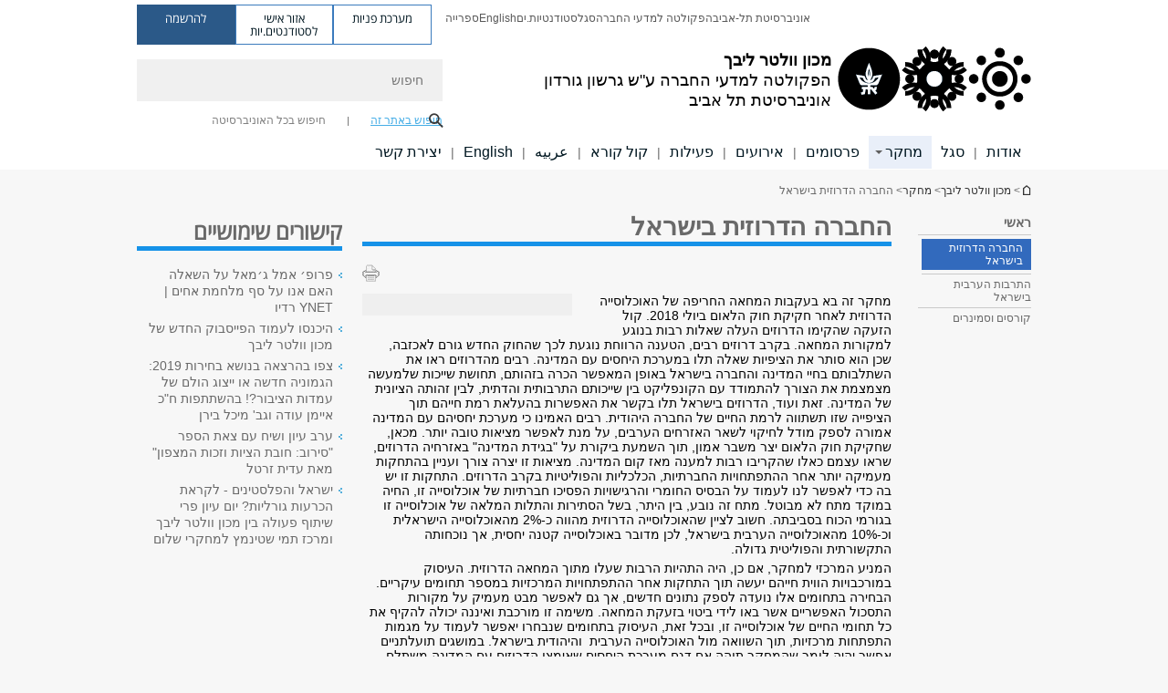

--- FILE ---
content_type: text/html; charset=utf-8
request_url: https://social-sciences.tau.ac.il/walter-libach/thedruzesociety
body_size: 16311
content:
<!DOCTYPE html>
<html lang="he" dir="rtl">
<head>

  <meta http-equiv="X-UA-Compatible" content="IE=edge" />
  <meta name="viewport" content="width=device-width, initial-scale=1">

  <!--[if IE]><![endif]-->
<link rel="dns-prefetch" href="//themes.googleusercontent.com" />
<link rel="preconnect" href="//themes.googleusercontent.com" crossorigin="" />
<meta http-equiv="Content-Type" content="text/html; charset=utf-8" />
<meta http-equiv="expires" content="0" />
<meta http-equiv="expires" content="Tue, 01 Jan 1980 1:00:00 GMT" />
<meta property="og:title" content="החברה הדרוזית בישראל" />
<meta property="og:url" content="https://social-sciences.tau.ac.il/walter-libach/thedruzesociety" />
<meta property="og:image" content="https://social-sciences.tau.ac.il/sites/socsci.tau.ac.il/files/styles/og_image/public/floodin_images/TAUSocSciClean580.png?itok=Pe_h4CSO" />
<meta property="og:image:width" content="1210" />
<meta property="og:image:height" content="650" />
<meta property="og:description" content="החברה הדרוזית בישראל" />
<link rel="shortcut icon" href="https://social-sciences.tau.ac.il/sites/all/themes/tau_v2/favicon.ico" type="image/vnd.microsoft.icon" />
<link rel="alternate" media="only screen and (max-width: 640px)" href="https://social-sciences.m.tau.ac.il/walter-libach/thedruzesociety" />
<link rel="alternate" media="handled" href="https://social-sciences.m.tau.ac.il/walter-libach/thedruzesociety" />
<link href="/sites/all/libraries/icomoon/fonts/icomoon.woff2" as="font" crossorigin="anonymous" rel="preload" type="font/woff2" />
<link href="/sites/all/themes/tau_v2/fonts/opensans/opensanshebrew-regular.woff2" as="font" rel="preload" crossorigin="anonymous" type="font/woff2" />
<link href="/sites/all/themes/tau_v2/fonts/opensans/opensanshebrew-bold.woff2" as="font" rel="preload" crossorigin="anonymous" type="font/woff2" />
<meta name="generator" content="Drupal 7 (https://www.drupal.org)" />
<link rel="canonical" href="https://social-sciences.tau.ac.il/walter-libach/thedruzesociety" />
<link rel="shortlink" href="https://social-sciences.tau.ac.il/node/11357" />
  <title>החברה הדרוזית בישראל | מכון וולטר ליבך | אוניברסיטת תל אביב</title>
  <link type="text/css" rel="stylesheet" href="/sites/default/files/advagg_css/css__Zouj0KPz9PwY6IidOlnRQxzJWeh1whfgbzyvRSaiUiQ__em0RViU91tVe1Ehx3elrj36wqNNmDUk1giWR9GaOLKE__7pHWHdgzh-KsOQ7Ub4IsN50RhQ5P-OGqD-ARhLiKK-E.css" media="all" />
<link type="text/css" rel="stylesheet" href="/sites/default/files/advagg_css/css__carcUPIaa-nPxN1ZeTTsxEtnfumcAR4C2FPS-ip97LQ__bx8fou4dL1GwxxHZZtHTK_oeYKZ80qUN5TDSRZDPWTQ__7pHWHdgzh-KsOQ7Ub4IsN50RhQ5P-OGqD-ARhLiKK-E.css" media="all" />
<link type="text/css" rel="stylesheet" href="/sites/default/files/advagg_css/css__6TcgSm1OiGyX1eXOSPxZdc3zAs2avXOKQwlskBLhHBM__o5lRSgrpyBQ3J1Ku3aM1tbht5HQfQ9ZBdNEhCCHRcsY__7pHWHdgzh-KsOQ7Ub4IsN50RhQ5P-OGqD-ARhLiKK-E.css" media="all" />
<link type="text/css" rel="stylesheet" href="/sites/default/files/advagg_css/css__WWoD5d5kS4eUlZoqOphgYEWtwglxaf0zovWCORPNVac__xHwnrOQLkYlfSdDO5GGzqQCaixClDQGk860Om4s9rcA__7pHWHdgzh-KsOQ7Ub4IsN50RhQ5P-OGqD-ARhLiKK-E.css" media="all" />
<link type="text/css" rel="stylesheet" href="/sites/default/files/advagg_css/css__hGqC4jHXX4N0lH3XAYCy6rJW72knQntmnN6cbl6tA88__7RSKNN7WmlVUowE6gmEa0W_BdXRLiqJoSaneKiminPE__7pHWHdgzh-KsOQ7Ub4IsN50RhQ5P-OGqD-ARhLiKK-E.css" media="all" />
<link type="text/css" rel="stylesheet" href="/sites/default/files/advagg_css/css__vB1xKT6VB5rXP7EcCahoeqSBSFltl0aMJvuuVpQGU-E__PUOgtcxd0BHBiIb0D5S2xiq_1qTFvYUOBWuBr019Tt4__7pHWHdgzh-KsOQ7Ub4IsN50RhQ5P-OGqD-ARhLiKK-E.css" media="all" />
<link type="text/css" rel="stylesheet" href="/sites/default/files/advagg_css/css__AV5xcOGZg_I77tvHWRNtROmAAAUgEcLxAliULqFTq2g__WgSzw6T15H2fCitl9Cw8FbDh5B-UzHS3oR8mBuVXr58__7pHWHdgzh-KsOQ7Ub4IsN50RhQ5P-OGqD-ARhLiKK-E.css" media="all" />
<link type="text/css" rel="stylesheet" href="/sites/default/files/advagg_css/css__oK3np-8KmN17ihtX_BldUtei3QqXORhNnSv1ZStRVDk__fX_4oOo5O03wZW-TT7cN6E2M9CioWED06_ZgIzFz2g8__7pHWHdgzh-KsOQ7Ub4IsN50RhQ5P-OGqD-ARhLiKK-E.css" media="all" />
<link type="text/css" rel="stylesheet" href="/sites/default/files/advagg_css/css__ldZcRVgnqYa6OupKM9MRnh7-pI4veLDvHuhXIFg_A68__Un3VrojKzZK51fPnduJzKDaYazLXNqOelyugameOMDM__7pHWHdgzh-KsOQ7Ub4IsN50RhQ5P-OGqD-ARhLiKK-E.css" media="all" />
<link type="text/css" rel="stylesheet" href="/sites/default/files/advagg_css/css__uhvfcpQvzs4gqgsvwBOiMoRiH69d1LGkHAMkE2asrt4__I6EOt_a9ZGDUdfFIVavYJJcE_8BgXf3i5pYqhpDGM-8__7pHWHdgzh-KsOQ7Ub4IsN50RhQ5P-OGqD-ARhLiKK-E.css" media="all" />
<link type="text/css" rel="stylesheet" href="/sites/default/files/advagg_css/css__5_04za6KLUgEpTQyRZEr3f_u-BOdR7oWzGCYzhMqwRk__N9o9XUpCS0_V8P008V9TgrdLkZJ1pGvx94equkaY87Y__7pHWHdgzh-KsOQ7Ub4IsN50RhQ5P-OGqD-ARhLiKK-E.css" media="all" />
<link type="text/css" rel="stylesheet" href="/sites/default/files/advagg_css/css__beLOjpMY0ZwqDr4mNtSBkyzHYh2x5n_dyQkj-4rK7JU__b2rlH-b1gkXJXBrDIbBbfKBHQB_W0vR5oZjxe2onTMk__7pHWHdgzh-KsOQ7Ub4IsN50RhQ5P-OGqD-ARhLiKK-E.css" media="all" />
<link type="text/css" rel="stylesheet" href="/sites/default/files/advagg_css/css__7XNjW_EfCrAU2XHADrTSyQZbQFLCcXH_IQfY1ChhZ3k__r6H7-hh6HLrAxUR4OZ6fy6ZMcjznRA4uo51uQNfSSrI__7pHWHdgzh-KsOQ7Ub4IsN50RhQ5P-OGqD-ARhLiKK-E.css" media="all" />
<link type="text/css" rel="stylesheet" href="/sites/default/files/advagg_css/css__BNJEqmkYQiOMVP1BHC8OapMELJB5XknKcJtlRjSDN6Q__PU8ZB65IaETcPC1yw7kngTyMqcmk5FOk7rVQgfw64wE__7pHWHdgzh-KsOQ7Ub4IsN50RhQ5P-OGqD-ARhLiKK-E.css" media="all" />
<link type="text/css" rel="stylesheet" href="/sites/default/files/advagg_css/css__t8pArNrPd1SdQ0kUO5zs0JNv3IvfcnRfc_iNZh4iUMw__meS5aaFuL2xMCXIEL8yIvg60uE4KOeACnZJxOHblM5U__7pHWHdgzh-KsOQ7Ub4IsN50RhQ5P-OGqD-ARhLiKK-E.css" media="all" />
<link type="text/css" rel="stylesheet" href="/sites/default/files/advagg_css/css__P1mwW6o5Ise0I9ca0XwBTeBSP3iH-JEKpFze7dlO4uw__l5rydRAa1rby0Z1e_XhOidg8QcihRiTvOAE-4gTw_-0__7pHWHdgzh-KsOQ7Ub4IsN50RhQ5P-OGqD-ARhLiKK-E.css" media="all" />
<link type="text/css" rel="stylesheet" href="/sites/default/files/advagg_css/css__9iWwhyAUw3yszWQFdrnTDzWvllkUOw8K67rrQAGgIqQ__jOIP2tFmpSM90X6SCoPGvDrSL9pwLVK_fhCU5CM2ahI__7pHWHdgzh-KsOQ7Ub4IsN50RhQ5P-OGqD-ARhLiKK-E.css" media="all" />
<link type="text/css" rel="stylesheet" href="/sites/default/files/advagg_css/css__R9oZ4RPz-xy61UiSVQu_A3JIpZInQBv7QznregPKZfU__8LWnFf_FCRQ8VkoPSvvgfcByAVVYrfW0ygEtKcjjGG0__7pHWHdgzh-KsOQ7Ub4IsN50RhQ5P-OGqD-ARhLiKK-E.css" media="all" />
<style type="text/css" media="all">.cs_blue{background-color:#3181a2}.cs_blue_sky{background-color:#1980ff}.cs_brain_purple{background-color:#9628c6;color:#9628c6}.cs_cs_blue{background-color:#3181a2;color:#3181a2}.cs_cs_blue_barak{background-color:#114b78;color:#114b78}.cs_cs_blue_brand{background-color:#66bff1;color:#66bff1}.cs_cs_brown{background-color:#c2943c}.cs_cs_darkgrey_brand{background-color:#76787a;color:#76787a}.cs_cs_dark_brown{background-color:#b38120}.cs_cs_dark_grey{background-color:#607286}.cs_cs_grey{background-color:#a2a4a3}.cs_cs_light_blue{background-color:#72a5de}.cs_cs_mustard{background-color:#d2b62f}.cs_cs_olive{background-color:#a1ab64}.cs_cs_orange_kantor{background-color:#e47f36;color:#e47f36}.cs_cs_orange_mtei{background-color:#ff6026}.cs_cs_pink{background-color:#c52c64}.cs_cs_purple{background-color:#ac15b2}.cs_cs_red{background-color:#1692e8}.cs_dark_blue{background-color:#0f4583}.cs_green{background-color:#a3ad3c}.cs_green_mba{background-color:#005710}.cs_HRgreen{background-color:#009ed4}.cs_HRPurple{background-color:#7d335c}.cs_law-cyan{background-color:#86c8b1;color:#86c8b1}.cs_law-peach{background-color:#e88b75;color:#e88b75}.cs_law-red{background-color:#a01a19;color:#a01a19}.cs_light_red{background-color:#1692e8}.cs_policomm{background-color:#1692e8;color:#1692e8}.cs_purple{background-color:#3b0a43}.cs_purple_catalog{background-color:#4c2177}.cs_purple_kellogg{background-color:#4f2d83}.cs_purple_recanati{background-color:#4d1848}.cs_purple_soclib{background-color:#6f67b0}.cs_socsci_grey{background-color:#949dc2}.cs_socsi_blue{background-color:#22aae2}.cs_soc_red{background-color:#1692e8}.cs_sportlight_grey{color:#696969}</style>
<link type="text/css" rel="stylesheet" href="/sites/default/files/advagg_css/css__H5YGiVL-4Wun7XTvnA8FMitWijAtxeb-WXOY72ZeHwo__Ja9UVL3yh0oOqABMfYtP-hmHEcInDBjg5ccBLiTfK0E__7pHWHdgzh-KsOQ7Ub4IsN50RhQ5P-OGqD-ARhLiKK-E.css" media="all" />
<link type="text/css" rel="stylesheet" href="/sites/default/files/advagg_css/css__n-iqiqp0MenSwqlzhkGPF2v-GvyisOPig-gHQzSb5ko__6UmCxgYo5NXF-PZ9UtlBbBSni5a0AcuUHenaWKEk4kE__7pHWHdgzh-KsOQ7Ub4IsN50RhQ5P-OGqD-ARhLiKK-E.css" media="all" />
<link type="text/css" rel="stylesheet" href="/sites/default/files/advagg_css/css__EpJSUN4gQjB82mptuGGMiFL2iQbzojoIaypl0GjOCmg__Tj0AWEsbhCgTR0s231BYUNxH8YEZ69XFsbBCqxW35GI__7pHWHdgzh-KsOQ7Ub4IsN50RhQ5P-OGqD-ARhLiKK-E.css" media="all" />
<link type="text/css" rel="stylesheet" href="/sites/default/files/advagg_css/css__uBNMhE2Z_CNWWTeLiVjPvxl4cv58IWRObD4fixyb5dU__FyEIeo3r_jEzG2etDi_nxEi2GFfoqsRXiX303tt2qlo__7pHWHdgzh-KsOQ7Ub4IsN50RhQ5P-OGqD-ARhLiKK-E.css" media="all" />
<link type="text/css" rel="stylesheet" href="/sites/default/files/advagg_css/css__6shMS8-HaloxAuW4gNCppVGyN9Qt8-UAuNSS2ntvAaI__KUE8KN8v7Ax52MCF_GOrJnQ7yutCaS7sJiwiMpKe-P4__7pHWHdgzh-KsOQ7Ub4IsN50RhQ5P-OGqD-ARhLiKK-E.css" media="all" />
<link type="text/css" rel="stylesheet" href="/sites/default/files/advagg_css/css__26O4sF65Iyb56PEImPJeTJF9CzShxdchI2IFUfwjYUo__-ngPdnsMajxLnkKcS622P2Zs0tKJfVhDqspTTg1FvIg__7pHWHdgzh-KsOQ7Ub4IsN50RhQ5P-OGqD-ARhLiKK-E.css" media="all" />
<link type="text/css" rel="stylesheet" href="/sites/default/files/advagg_css/css__HPmuCZu8YzY6LAWHhu73acWFpHCQOwyQk8zddmqRoWw__RNLPvo6i6NAwVYdEoe8OLU-M7WTGApc7Nwxn0Mz3bE0__7pHWHdgzh-KsOQ7Ub4IsN50RhQ5P-OGqD-ARhLiKK-E.css" media="all" />
  
<!--[if lte IE 9]>
<script src="/sites/default/files/advagg_js/js__9aTy4snid5GMq51YnNufUXeaSJXw-2aTwSKA3LXwN00__8rDv_hNR7vL8Bafct_KGSGW2eHndPaOgj9L4azt7w30__7pHWHdgzh-KsOQ7Ub4IsN50RhQ5P-OGqD-ARhLiKK-E.js#ie9-" onload="if(jQuery.isFunction(jQuery.holdReady)){jQuery.holdReady(true);}"></script>
<![endif]-->

<!--[if gt IE 9]>
<script src="/sites/default/files/advagg_js/js__9aTy4snid5GMq51YnNufUXeaSJXw-2aTwSKA3LXwN00__8rDv_hNR7vL8Bafct_KGSGW2eHndPaOgj9L4azt7w30__7pHWHdgzh-KsOQ7Ub4IsN50RhQ5P-OGqD-ARhLiKK-E.js#ie10+" defer="defer" onload="if(jQuery.isFunction(jQuery.holdReady)){jQuery.holdReady(true);}"></script>
<![endif]-->

<!--[if !IE]><!-->
<script src="/sites/default/files/advagg_js/js__9aTy4snid5GMq51YnNufUXeaSJXw-2aTwSKA3LXwN00__8rDv_hNR7vL8Bafct_KGSGW2eHndPaOgj9L4azt7w30__7pHWHdgzh-KsOQ7Ub4IsN50RhQ5P-OGqD-ARhLiKK-E.js" defer="defer" onload="if(jQuery.isFunction(jQuery.holdReady)){jQuery.holdReady(true);}"></script>
<!--<![endif]-->
<script src="/sites/default/files/advagg_js/js__H5AFmq1RrXKsrazzPq_xPQPy4K0wUKqecPjczzRiTgQ__wor4r9P8YTtQ7p6fbywTetZ47Z_orumIfrrhgxrpLus__7pHWHdgzh-KsOQ7Ub4IsN50RhQ5P-OGqD-ARhLiKK-E.js" defer="defer" onload="function advagg_mod_1(){advagg_mod_1.count=++advagg_mod_1.count||1;try{if(advagg_mod_1.count<=40){init_drupal_core_settings();advagg_mod_1.count=100;}}
catch(e){if(advagg_mod_1.count>=40){throw e;}
else{window.setTimeout(advagg_mod_1,1);}}}
function advagg_mod_1_check(){if(window.init_drupal_core_settings&&window.jQuery&&window.Drupal){advagg_mod_1();}
else{window.setTimeout(advagg_mod_1_check,1);}}
advagg_mod_1_check();"></script>
<script src="/sites/default/files/advagg_js/js__JMbntZpvQ69mD2sSb-Wo0f_qeJXeYqAZPZx-TFbhyQk__94sj1s2_ICeZ-Cf7AD5AOKfm1-AcK8H6etAOYrGyLfw__7pHWHdgzh-KsOQ7Ub4IsN50RhQ5P-OGqD-ARhLiKK-E.js" defer="defer"></script>
<script>function init_drupal_core_settings() {jQuery.extend(Drupal.settings,{"basePath":"\/","pathPrefix":"","setHasJsCookie":0,"ajaxPageState":{"theme":"tau_v2","theme_token":"xBZ1U8ZfxdN7pB8a05IMrcbAX7UaF7OkpXxTFFQT4oA"},"path_alias":"walter-libach\/thedruzesociety","get":{"q":"node\/11357"},"arg":["node","11357"],"hp_auto_slider":false,"hp_auto_slider_speed":"0","better_exposed_filters":{"views":{"responsive_banner":{"displays":{"block":{"filters":[]}}}}},"hide_submit":{"hide_submit_status":true,"hide_submit_method":"disable","hide_submit_css":"hide-submit-disable","hide_submit_abtext":"","hide_submit_atext":"","hide_submit_hide_css":"hide-submit-processing","hide_submit_hide_text":"Processing...","hide_submit_indicator_style":"expand-left","hide_submit_spinner_color":"#000","hide_submit_spinner_lines":12,"hide_submit_hide_fx":false,"hide_submit_reset_time":5000},"urlIsAjaxTrusted":{"\/walter-libach\/thedruzesociety":true},"feature_jquery_update":{"mute":1,"trace":0},"group":{"og_context":{"gid":"65","etid":"4247","entity_type":"node","label":"\u05de\u05db\u05d5\u05df \u05d5\u05d5\u05dc\u05d8\u05e8 \u05dc\u05d9\u05d1\u05da","state":"1","created":"1449586548","rdf_mapping":[]}}}); 
if(jQuery.isFunction(jQuery.holdReady)){jQuery.holdReady(false);}} if(window.jQuery && window.Drupal){init_drupal_core_settings();}</script>

  
  
  <meta name="google" value="notranslate">
  <meta name="google-site-verification" content="BWY7CnH8_r_7HfxNm1hioIPESWn7GQPBKJHoCsfKNbM" />
    

  

  

            <script type='text/javascript'>
        (function(w, d, s, l, i) {
          w[l] = w[l] || [];
          w[l].push({
            'gtm.start': new Date().getTime(),
            event: 'gtm.js'
          });
          var f = d.getElementsByTagName(s)[0],
            j = d.createElement(s),
            dl = l != 'dataLayer' ? '&l=' + l : '';
          j.async = true;
          j.src = 'https://www.googletagmanager.com/gtm.js?id=' + i + dl;
          f.parentNode.insertBefore(j, f);
        })(window, document, 'script', 'dataLayer', 'GTM-WMW25QX')
      </script>
      
  
</head>

<body class="html not-front not-logged-in page-node page-node- page-node-11357 node-type-general-content domain-socsci-tau-ac-il group-context group-context-group-65 group-context-node group-context-node-4247 tau-search-selector two-sidebars i18n-he theme-tau-v2 dir_rtl not_tau_main_version" >
  
      <!--facebook api-->
      <div id="fb-root"></div>
      <script>
      window.fbAsyncInit = function() {
        // init the FB JS SDK
        FB.init({
          appId      : '385605168198947', // App ID from the App Dashboard. https://developers.facebook.com/apps/385605168198947
          status     : false, // check the login status upon init?
          cookie     : true, // set sessions cookies to allow your server to access the session?
          xfbml      : true  // parse XFBML tags on this page?
        });
      // Additional initialization code such as adding Event Listeners goes here
      };

      // Load the SDK's source Asynchronously
      // Note that the debug version is being actively developed and might
      // contain some type checks that are overly strict.
      // Please report such bugs using the bugs tool.
      (function(d, debug){
        var js, id = 'facebook-jssdk', ref = d.getElementsByTagName('script')[0];
        if (d.getElementById(id)) {return;}
        js = d.createElement('script'); js.id = id; js.async = true;
        js.src = "//connect.facebook.net/he_IL/all" + (debug ? "/debug" : "") + ".js";
        ref.parentNode.insertBefore(js, ref);
      }(document, /*debug*/ false));
      </script>
      <!--/facebook api-->
    <ul id="skiplinks"><li><a href="#header" class="">תפריט עליון</a></li><li><a href="#block-system-main-menu" class="">תפריט ראשי</a></li><li><a href="#main-wrapper" class="">תוכן ראשי</a></li></ul>
            <noscript><iframe src="https://www.googletagmanager.com/ns.html?id=GTM-WMW25QX" height="0" width="0" style="display:none;visibility:hidden"></iframe></noscript>
      

  
  <!-- <div id="skip-link">
    <a href="#jump_link_target" class="element-invisible element-focusable">Jump to Navigation</a>
  </div>
   -->
  
<div id="page-wrapper">
  <div class="header-wrapper-top header-wrapper-top--with-title">
    <div id="header">
      <div class="section clear">
                  <a href="/walter-libach" title="לוגו אוניברסיטת תל אביב, קישור, חזור לדף הבית" rel="home" id="logo">
            <!-- faculty_general.module, tau_personal.module -->
                                        <div class="tau_logo">
                <img  alt="לוגו אוניברסיטת תל אביב" height="71" width="212" id="site-logo" src="/sites/socsci.tau.ac.il/files/TAU_facultot_logos-04-hevra.png" title="" />              </div>
              <div class="group_header">
                                  <div class="group_header_txt">
                    <div id="school_name" class=""><span class="black">מכון וולטר ליבך</span>  </div><div class="faculty-school" id="faculty_name"><span class="faculty black">הפקולטה למדעי החברה</span> <span class="black">ע"ש גרשון גורדון</span></div><input id="menu_gid" type="hidden" value=65 />                    <div class="university-name">אוניברסיטת תל אביב</div>                  </div>
                                    </div>
                          </a>
                                </div>
      <div class="top_region_background">
          <div class="region region-top">
    <div id="block-menu-menu-top-header" class="block block-menu first odd count-1">

      
  <div class="content">
    <ul class="menu depth-1" role="menubar"><li class="first leaf depth-1 not-last" role="menuitem"><a href="https://www.tau.ac.il/" target="_blank">אוניברסיטת תל-אביב</a></li>
<li class="leaf depth-1 not-first not-last" role="menuitem"><a href="https://social-sciences.tau.ac.il/" target="_blank">הפקולטה למדעי החברה</a></li>
<li class="leaf depth-1 not-first not-last" role="menuitem"><a href="https://www.tau.ac.il/staff-portal" target="_blank">סגל</a></li>
<li class="leaf depth-1 not-first not-last" role="menuitem"><a href="https://www.tau.ac.il/students-portal">סטודנטיות.ים</a></li>
<li class="leaf depth-1 not-first not-last last top-menu-languages-container" role="menuitem"><a href="http://en-social-sciences.tau.ac.il/" target="_blank">English</a></li>
<li class="last leaf depth-1 not-first" role="menuitem"><a href="https://soclib.tau.ac.il/" target="_blank">ספרייה</a></li>
</ul>  </div>

</div>
<div id="block-sitetau-sitetau-header-buttons" class="block block-sitetau even count-2">

      
  <div class="content">
    <div class="tau-header-buttons-block-wrapper"><div class="tau-header-buttons-block"><a href="https://tau-int.formtitan.com/ftproject/CRM_TAU_guest" class="header-button-link inquiry-portal-link" target="_blank" title="בקר מערכת פניות">מערכת פניות</a><a href="https://my.tau.ac.il/TAU_Student" class="header-button-link student-portal-link" target="_blank" title="בקר אזור אישי לסטודנטים.יות">אזור אישי לסטודנטים.יות</a><a href="https://www.ims.tau.ac.il/md/rishum/login.aspx" class="header-button-link registration-link" target="_blank" title="בקר להרשמה">להרשמה</a></div></div>  </div>

</div>
  </div>
      </div>
      <div class="social_search_container ">
        <div id="block-search-2" class="block block-search first odd count-1">

        <none>    
  <div class="content">
    <form role="search" action="/walter-libach/thedruzesociety" method="post" id="search-block-form" accept-charset="UTF-8"><div><div class="container-inline">
    <div class="form-item form-type-textfield form-item-search-block-form">
  <label class="element-invisible" for="edit-search-block-form--2">חיפוש </label>
 <input placeholder="חיפוש" aria-label="חיפוש" type="text" id="edit-search-block-form--2" name="search_block_form" value="" size="15" maxlength="128" class="form-text" />
</div>
<span class="icon-search"></span><div class="form-item form-type-textfield form-item-prot">
 <input type="text" id="edit-prot" name="prot" value="" size="60" maxlength="128" class="form-text" />
</div>
<div class="search-selector form-wrapper" role="tablist" id="edit-stype"><span class="internal active" role="tab" tabindex="0" aria-selected="true" title="חיפוש באתר זה קישור">חיפוש באתר זה</span>
<i class="separator"></i>
<span class="external" role="tab" tabindex="0" aria-selected="false" title="חיפוש בכל האוניברסיטה קישור">חיפוש בכל האוניברסיטה</span>
</div><div class="form-actions form-wrapper" id="edit-actions"><input alt="חיפוש" title="חיפוש" type="submit" id="edit-submit" name="op" value="חיפוש" class="form-submit" /></div><input type="hidden" name="form_build_id" value="form-FLToiuAAOvz2ERqYkwANowM8g-aRTTNRFCtkmd3W8tk" />
<input type="hidden" name="form_id" value="search_block_form" />
<input type="hidden" name="group" value="65" />
</div>
</div></form>  </div>

</div>
      </div>
                    <div class="region region-header">
    <div id="block-og-menu-og-single-menu-block" class="block block-og-menu first odd count-1">

      
  <div class="content">
    <ul class="menu"><li class="first leaf menu-og-65 depth-1 not-last"><a href="/walter-libach/about">אודות</a></li>
<li class="collapsed menu-og-65 depth-1 not-first not-last"><a href="/walter-libach/staff">סגל</a></li>
<li class="expanded active-trail menu-og-65 depth-1 not-first not-last"><a href="/walter-libach/research" class="active-trail">מחקר</a><ul class="menu"><li class="first leaf active-trail depth-2 not-last"><a href="/walter-libach/thedruzesociety" class="active-trail active">החברה הדרוזית בישראל</a></li>
<li class="leaf depth-2 not-first not-last"><a href="/walter-libach/thearabculture">התרבות הערבית בישראל</a></li>
</ul></li>
<li class="collapsed menu-og-65 depth-1 not-first not-last"><a href="/walter-libach/publications">פרסומים</a></li>
<li class="collapsed menu-og-65 depth-1 not-first not-last"><a href="/walter-libach/past-events">אירועים</a></li>
<li class="leaf menu-og-65 depth-1 not-first not-last"><a href="/walter-libach/activity">פעילות</a></li>
<li class="collapsed menu-og-65 depth-1 not-first not-last"><a href="/walter-libach/call-for">קול קורא</a></li>
<li class="leaf menu-og-65 depth-1 not-first not-last"><a href="/node/6448">عربيه</a></li>
<li class="leaf menu-og-65 depth-1 not-first not-last"><a href="/walter-libach/english">English</a></li>
<li class="last leaf menu-og-65 depth-1 not-first"><a href="/walter-libach/contact-form">יצירת קשר</a></li>
</ul>  </div>

</div>
  </div>
    </div>
  </div>
  <div id="banner-region">
      </div>
  <div id="page">
            <div class="clearer"></div>
    <div></div>
    <div id="main-wrapper">
      <div id="breadcrumbs"> <div id="block-sitetau-breadcrumbs" class="block block-sitetau odd count-3">

      
  <div class="content">
    <span class="element-invisible">הינך נמצא כאן</span>
               <div class="breadcrumb" aria-label="פרורי לחם" role="navigation"><span class="icon-home"><a href="/">מכון וולטר ליבך</a></span> > <a href="/walter-libach" class="no_underline">מכון וולטר ליבך</a> > <a href="/walter-libach/research">מחקר</a> > החברה הדרוזית בישראל</div>  </div>

</div>
 </div>
      <div id="main" class="clearfix">
        <div id="content" class="column">
          <div class="section">
              <div class="region region-right-content">
    <div id="block-og-sidebar-menu-list-block-menu-research-new" class="block block-og-sidebar-menu first odd count-1">

      
  <div class="content">
    <div class="tau-sidebar-menu" ><li class="expanded active-trail tau-side-menu main menu-og-65 depth-1 not-first not-last"><a href="/walter-libach/research" class="active-trail">ראשי</a><ul class="menu"><li class="first leaf active-trail sidebar-link active-li sidebar-link depth-2 not-last"><a href="/walter-libach/thedruzesociety" class="active-trail active">החברה הדרוזית בישראל</a></li>
<li class="leaf sidebar-link active-li sidebar-link depth-2 not-first not-last"><a href="/walter-libach/thearabculture">התרבות הערבית בישראל</a></li>
<li class="last leaf sidebar-link active-li sidebar-link depth-2 not-first"><a href="/walter-libach/CoursesSeminars">קורסים וסמינרים</a></li>
</ul></li>
</div>  </div>

</div>
  </div>
            <div class='region region-content-wrap'>
                            <a id="main-content"></a>
                              <div class='clearfix'>
				<div  id = 'page-title'  class = 'title  title-bold title-not-italic tau-title' ><h1 class="tau-title-element">החברה הדרוזית בישראל</h1><div class='border cs_light_red'></div></div>
	   		</div>                              <div class="region region-content">
    <div id="block-system-main" class="block block-system first odd count-1">

      
  <div class="content">
    <div class="reference-special-edition">
 <img src=""></img>
 <div class="title_special"  style="color:#; background-color:#"></div>
</div>
<div id="node-11357" class="node node-general-content clearfix node_general_content">
		<div class="node-content">
	<div class="social-toolbar clearfix">
  <div class="left_bar_content f_left">
      <div class='f_left printer-icon' data-alias="/walter-libach/thedruzesociety">
      <img src='/sites/all/themes/tau_v2/images/icn_print_2.png' alt="להדפסה" title="להדפסה" height="19" width="19" />
    </div>
    </div>
</div>
	
	<div class="general-information">
			<h2 class="gc_body ckeditor"></h2>
	</div>
	
		<div class="gc_main_banner">
					</div>
		
				
		
    

		<div class="main_content_and_small_cube_container">		
						<div class="gc_small_cube_items">
				<div class="small_cube_items"><div class="item"><div class="some_field links"><div class="link"></div><div class="link"></div><div class="link"></div></div><div class="bottom_content_padding"></div></div></div>			</div>
						<div class="gc_main_content">
				<div class="main_content_field_fc ckeditor"><div class="item"><p>מחקר זה בא בעקבות המחאה החריפה של האוכלוסייה הדרוזית לאחר חקיקת חוק הלאום ביולי 2018. קול הזעקה שהקימו הדרוזים העלה שאלות רבות בנוגע למקורות המחאה. בקרב דרוזים רבים, הטענה הרווחת נוגעת לכך שהחוק החדש גורם לאכזבה, שכן הוא סותר את הציפיות שאלה תלו במערכת היחסים עם המדינה. רבים מהדרוזים ראו את השתלבותם בחיי המדינה והחברה בישראל באופן המאפשר הכרה בזהותם, תחושת שייכות שלמעשה מצמצמת את הצורך להתמודד עם הקונפליקט בין שייכותם התרבותית והדתית, לבין זהותה הציונית של המדינה. זאת ועוד, הדרוזים בישראל תלו בקשר את האפשרות בהעלאת רמת חייהם תוך הציפייה שזו תשתווה לרמת החיים של החברה היהודית. רבים האמינו כי מערכת יחסיהם עם המדינה אמורה לספק מודל לחיקוי לשאר האזרחים הערבים, על מנת לאפשר מציאות טובה יותר. מכאן, שחקיקת חוק הלאום יצר משבר אמון, תוך השמעת ביקורת על &quot;בגידת המדינה&quot; באזרחיה הדרוזים, שראו עצמם כאלו שהקריבו רבות למענה מאז קום המדינה. מציאות זו יצרה צורך ועניין בהתחקות מעמיקה יותר אחר ההתפתחויות החברתיות, הכלכליות והפוליטיות בקרב הדרוזים. התחקות זו יש בה כדי לאפשר לנו לעמוד על הבסיס החומרי והרגישויות הפסיכו חברתיות של אוכלוסייה זו, החיה במוקד מתח לא מבוטל. מתח זה נובע, בין היתר, בשל הסתירות והתלות המלאה של אוכלוסייה זו בגורמי הכוח בסביבתה. חשוב לציין שהאוכלוסייה הדרוזית מהווה כ-2% מהאוכלוסייה הישראלית וכ-10% מהאוכלוסייה הערבית בישראל, לכן מדובר באוכלוסייה קטנה יחסית, אך נוכחותה התקשורתית והפוליטית גדולה.</p>

<p>המניע המרכזי למחקר, אם כן, היה התהיות הרבות שעלו מתוך המחאה הדרוזית. העיסוק במורכבויות הווית חייהם יעשה תוך התחקות אחר ההתפתחויות המרכזיות במספר תחומים עיקריים. הבחירה בתחומים אלו נועדה לספק נתונים חדשים, אך גם לאפשר מבט מעמיק על מקורות התסכול האפשריים אשר באו לידי ביטוי בזעקת המחאה. משימה זו מורכבת ואיננה יכולה להקיף את כל תחומי החיים של אוכלוסייה זו, ובכל זאת, העיסוק בתחומים שנבחרו יאפשר לעמוד על מגמות התפתחות מרכזיות, תוך השוואה מול האוכלוסייה הערבית&nbsp; והיהודית בישראל. במושגים תועלתניים אפשר יהיה לומר שהמחקר תוהה אם דגם מערכת היחסים שאימצו הדרוזים עם המדינה משתלם להם לאורך זמן, כאשר מדדי בחינת דגם זה אינם אך ורק כלכליים, אלא גם היסטוריים ואתיים. המחקר מספק נתונים רבים וכך מאפשר נקודות מבט ואמות מידה שונות. אין במחקר זה לחרוץ גורל או לשפוט באופן חד ממדי את הדגם שמאפיין את יחסיה של הדרוזים עם המדינה.</p>

<p>על אף שקיימת התרחבות בעיסוק המחקרי באוכלוסייה זו, טרם בוצעו מחקרים סוציו-פוליטיים וכלכליים המשקפים מגמות רחבות, המאפשרים לעמוד על ההתפתחויות המרכזיות באוכלוסייה הדרוזית. הדרוזים מהווים קבוצה מיוחדת בהוויה הישראלית, נוכח מערכת יחסיה עם החברה היהודית מאז קום המדינה. מערכת יחסים זו הושפעה מאימוץ דפוסי התנהגות המבדלים אותה משאר האוכלוסייה הערבית בארץ, מה שגרם לכך שהמדינה ראתה בה בת ברית ייחודית האמורה להוכיח כי מדינת ישראל, על אף היותה מדינה יהודית יכולה גם להיות מדינה של אזרחיה הלא יהודים. דפוס אחד, למשל, בא לידי ביטוי בהשתתפות בבניין המדינה כאמור במגילת העצמאות. ניתוח מערכת היחסים בין המדינה לאוכלוסייה הדרוזית יכולה להוות מדגם חשוב למערכת היחסים בין המדינה לבין שאר האוכלוסייה הערבית בתוכה. לכן, מחקר זה חשוב במיוחד בתחומים המשקפים את מדיניות המדינה כלפי אזרחים המוכנים להקריב את חייהם למען ביטחונה.</p>

<p>בין התחומים בהם המחקר יעסוק ניתן למנות: השכלה גבוהה; תעסוקה ורמות ההכנסה; השתתפות פוליטית; השתתפות אזרחית. כמובן שאלו אינם משקפים את כל נדבכי מערכת היחסים בין המדינה לבין אזרחיה, אך יש בהם על מנת לספק תמונה, ולו חלקית במגוון תחומים מרכזיים, שביכולתם לשקף את השינויים בחברה הדרוזית. מכאן, תתאפשר בחינה של המידה שבה מערכת היחסים בין המדינה ואוכלוסייה זו תורגמה במישור המעשי, בהתאם להבטחותיה של הראשונה כלפי האחרונה.</p>

<p>מחקר זה איננו מתיימר לספק היסטוריה של מערכת היחסים בין הדרוזים לבין המדינה, בין אם חברתית או פוליטית. המחקר מספק מבט רחב על תחומים המאפשרים הבנה עמוקה של ההתפתחויות בחברה הדרוזית. הבנה זו יכולה לשקף את מורכבות מערכת היחסים בין עדה קטנה זו לבין המדינה, בעיקר בשל ההתפתחויות בשני העשורים האחרונים.</p>
</div></div>							</div>			
		</div>

    		
		<div role="list" class="floating_details_container not-transparent"><div class="clearer"></div></div>		
	</div>
</div>  </div>

</div>
  </div>
            </div>
              <div class="region region-left-content">
    <div id="block-sitetau-sitetau-morelinks-block-" class="block block-sitetau first odd count-1">

      
  <div class="content">
    <div class="links-wrapper more-links-block"><div class='clearfix'>
				<div  class = ' tau-title' ><h2 class="tau-title-element">קישורים שימושיים</h2><div class='border cs_light_red'></div></div>
	   		</div><div class="links-group" role="list"><div class="link-items"><div class="link-item" role="listitem"><a href="https://social-sciences.tau.ac.il/news/ynet_12_01_23" target="_blank" class="tau-arrow-link">פרופ׳ אמל ג׳מאל  על השאלה האם אנו על סף מלחמת אחים | YNET רדיו</a></div><div class="link-item" role="listitem"><a href="https://www.facebook.com/WalterLebach.tau/" target="_blank" class="tau-arrow-link">היכנסו לעמוד הפייסבוק החדש של מכון וולטר ליבך</a></div><div class="link-item" role="listitem"><a href="http://video.tau.ac.il/events/index.php?option=com_k2&amp;view=item&amp;id=9569:election-2019&amp;Itemid=560" target="_blank" class="tau-arrow-link">צפו בהרצאה בנושא בחירות 2019: הגמוניה חדשה או ייצוג הולם של עמדות הציבור?! בהשתתפות ח&quot;כ איימן עודה וגב&#039; מיכל בירן</a></div><div class="link-item" role="listitem"><a href="http://video.tau.ac.il/events/index.php?option=com_k2&amp;view=itemlist&amp;task=category&amp;id=1614:refusal&amp;Itemid=552" target="_blank" class="tau-arrow-link">ערב עיון ושיח עם צאת הספר &quot;סירוב: חובת הציות וזכות המצפון&quot; מאת עדית זרטל</a></div><div class="link-item" role="listitem"><a href="http://video.tau.ac.il/events/index.php?option=com_k2&amp;view=itemlist&amp;task=category&amp;id=1610:israel-and-phalastine&amp;Itemid=560" target="_blank" class="tau-arrow-link">ישראל והפלסטינים - לקראת הכרעות גורליות?  יום עיון פרי שיתוף פעולה בין מכון וולטר ליבך ומרכז תמי שטינמץ למחקרי שלום</a></div></div></div><div class="clearer"></div></div>  </div>

</div>
  </div>
                      </div>
        </div>

      </div>
    </div>
      </div>
</div>
  <div class="region region-bottom">
    <div id="block-tau-main-footer-tau-subsites-footer" class="block block-tau-main-footer first odd count-1">

      
  <div class="content">
    <div class="tau_main_footer_block"><div class="tau_main_footer_block_title" style="color:#3181A2">הפקולטה למדעי החברה</div><ul class="menu"><li class="first expanded menu-footer-links depth-1 not-last"><a href="/">הפקולטה למדעי החברה</a><ul class="menu"><li class="first leaf target-blank depth-2 not-last"><a href="https://social-sciences.tau.ac.il/socart" target="_blank">אודות</a></li>
<li class="leaf target-blank depth-2 not-first not-last"><a href="https://social-sciences.tau.ac.il/students/newportal" target="_blank">פורטל הסטודנטיות.ים</a></li>
<li class="leaf target-blank depth-2 not-first not-last"><a href="https://social-sciences.tau.ac.il/biddingsite" target="_blank">המדריך לסטודנט.ית המתחילות.ים</a></li>
<li class="leaf target-blank depth-2 not-first not-last"><a href="/research-portal" target="_blank">מחקר וחוקרות.ים</a></li>
<li class="leaf target-blank depth-2 not-first not-last"><a href="/remember" target="_blank">יזכור</a></li>
<li class="leaf target-blank depth-2 not-first not-last"><a href="/barshira" target="_blank">אודיטוריום בר שירה</a></li>
<li class="leaf target-blank depth-2 not-first not-last"><a href="/weman" target="_blank">שבוע הנשים</a></li>
<li class="leaf target-blank depth-2 not-first not-last"><a href="https://soclib.tau.ac.il/" target="_blank">הספרייה למדעי החברה ע&quot;ש ברנדר-מוס</a></li>
<li class="leaf depth-2 not-first not-last"><a href="http://www.freepik.com">Designed by Freepik</a></li>
<li class="last leaf target-blank depth-2 not-first"><a href="https://socsci-cms.tau.ac.il/sites/socsci.tau.ac.il/files/media_server/social/pages/נוהל טיפול באירוע רפואי.pdf" target="_blank">נוהל טיפול באירוע רפואי</a></li>
</ul></li>
<li class="expanded menu-footer-links depth-1 not-first not-last"><a href="https://socsci-cms.tau.ac.il/students/portal">מידע לסטודנטיות.ים</a><ul class="menu"><li class="first leaf target-blank depth-2 not-last"><a href="https://social-sciences.tau.ac.il/search-studies-programs?faculta=1000" target="_blank">ידיעון </a></li>
<li class="leaf target-blank depth-2 not-first not-last"><a href="https://social-sciences.tau.ac.il/students/consultation" target="_blank">ייעוץ לסטודנטיות.ים</a></li>
<li class="leaf target-blank depth-2 not-first not-last"><a href="https://social-sciences.tau.ac.il/students/career-form" target="_blank">מועדון קריירה</a></li>
<li class="leaf target-blank depth-2 not-first not-last"><a href="https://social-sciences.tau.ac.il/students/milgotb" target="_blank">מלגות</a></li>
<li class="leaf target-blank depth-2 not-first not-last"><a href="https://social-sciences.tau.ac.il/students/tfasim" target="_blank">טפסים ובקשת אישורים</a></li>
<li class="leaf target-blank depth-2 not-first not-last"><a href="https://www.ims.tau.ac.il/tal/kr/search_p.aspx" target="_blank">חיפוש קורסים</a></li>
<li class="last leaf target-blank depth-2 not-first"><a href="https://www.ims.tau.ac.il/Tal/Default.aspx?" target="_blank">בקשה לסיום לימודים (טופס טיולים) </a></li>
</ul></li>
<li class="expanded menu-footer-links depth-1 not-first not-last"><a href="https://socsci-cms.tau.ac.il/limlod2">מתעניינות.ים בלימודים</a><ul class="menu"><li class="first leaf target-blank depth-2 not-last"><a href="https://go.tau.ac.il/he/social-sciences?degree=firstDegree" target="_blank">תואר ראשון </a></li>
<li class="leaf target-blank depth-2 not-first not-last"><a href="https://go.tau.ac.il/he/social-sciences?degree=secondDegree" target="_blank">תואר שני </a></li>
<li class="leaf target-blank depth-2 not-first not-last"><a href="https://en-social-sciences.tau.ac.il/igs3" target="_blank">תואר שני באנגלית</a></li>
<li class="leaf target-blank depth-2 not-first not-last"><a href="https://go.tau.ac.il/he/social-sciences?degree=diploma" target="_blank">לימודי תעודה</a></li>
<li class="leaf target-blank depth-2 not-first not-last"><a href="https://go.tau.ac.il/he/social-sciences/ba/political-science-excel" target="_blank">מסלול מצטיינות.ים</a></li>
<li class="last leaf target-blank depth-2 not-first"><a href="https://www.tau.ac.il/news/exemption-from-psychometrics" target="_blank">מסלול קבלה ללא פסיכומטרי </a></li>
</ul></li>
<li class="expanded menu-footer-links depth-1 not-first not-last"><a href="https://social-sciences.tau.ac.il/Special">מסלולי לימוד מיוחדים ולימודים משולבים</a><ul class="menu"><li class="first leaf target-blank depth-2 not-last"><a href="https://social-sciences.tau.ac.il/datacom" target="_blank">תואר שני בתקשורת – דאטה בעידן דיגיטלי</a></li>
<li class="leaf target-blank depth-2 not-first not-last"><a href="https://social-sciences.tau.ac.il/comm/digital-soc" target="_blank">מסלול חקר חברה דיגיטלית – תואר ראשון דו-חוגי תקשורת וסוציולוגיה ואנתרופולוגיה</a></li>
<li class="leaf target-blank depth-2 not-first not-last"><a href="https://social-sciences.tau.ac.il/public/two-years" target="_blank">מסלול מובילי מדיניות – תואר שני במדיניות ציבורית</a></li>
<li class="leaf target-blank depth-2 not-first not-last"><a href="https://social-sciences.tau.ac.il/euro" target="_blank">לימודי האיחוד האירופי</a></li>
<li class="leaf target-blank depth-2 not-first not-last"><a href="https://social-sciences.tau.ac.il/soc-school/leadership" target="_blank">מסלול מנהיגות ומשאבי אנוש – תואר ראשון דו-חוגי לימודי עבודה וסוציולוגיה ואנתרופולוגיה</a></li>
<li class="leaf target-blank depth-2 not-first not-last"><a href="https://social-sciences.tau.ac.il/sociology-and-anthropology/toar2" target="_blank">מסלול ארגונים – ארגוני שינוי חברתי – תואר שני בסוציולוגיה ואנתרופולוגיה</a></li>
<li class="leaf depth-2 not-first not-last"><a href="https://social-sciences.tau.ac.il/sociology-and-anthropology/toar2">מסלול אנתרופולוגיה חברתית ותרבותית – תואר שני בסוציולוגיה ואנתרופולוגיה</a></li>
<li class="last leaf target-blank depth-2 not-first"><a href="https://social-sciences.tau.ac.il/sociology-and-anthropology/toar2" target="_blank">מסלול אי שוויון וצדק חלוקתי – תואר שני בסוציולוגיה ואנתרופולוגיה</a></li>
</ul></li>
<li class="expanded menu-footer-links depth-1 not-first not-last"><a href="/">תכניות לימוד לתואר שני</a><ul class="menu"><li class="first leaf target-blank depth-2 not-last"><a href="https://socialwork.tau.ac.il/swce/" target="_blank">היחידה ללימודי המשך והשתלמויות</a></li>
<li class="leaf target-blank depth-2 not-first not-last"><a href="https://social-sciences.tau.ac.il/poli-site/security-page" target="_blank">התכנית ללימודי ביטחון</a></li>
<li class="leaf target-blank depth-2 not-first not-last"><a href="https://social-sciences.tau.ac.il/poli-site/dip-page" target="_blank">התכנית בלימודי דיפלומטיה</a></li>
<li class="leaf target-blank depth-2 not-first not-last"><a href="https://social-sciences.tau.ac.il/execHRM/home" target="_blank">תואר שני בלימודי עבודה – התמקדות בניהול משאבי אנוש, יחסי עבודה ושינוי ארגוני</a></li>
<li class="leaf target-blank depth-2 not-first not-last"><a href="https://social-sciences.tau.ac.il/sec-dip-exec" target="_blank">לימודי מ&quot;א אקזקוטיביים בביטחון ודיפלומטיה</a></li>
<li class="last leaf target-blank depth-2 not-first"><a href="https://dispute.tau.ac.il/" target="_blank">תכנית לתואר שני בניהול סכסוכים וגישור ע&quot;ש אוונס</a></li>
</ul></li>
<li class="expanded menu-footer-links depth-1 not-first not-last"><a href="/">הפקולטה למדעי החברה - רשתות חברתיות</a><ul class="menu"><li class="first leaf target-blank depth-2 not-last"><a href="https://www.facebook.com/pg/socsci.tau/posts/?ref=page_internal" target="_blank">Facebook</a></li>
<li class="leaf target-blank depth-2 not-first not-last"><a href="https://www.youtube.com/user/SocSciTAU" target="_blank">Youtube</a></li>
<li class="leaf target-blank depth-2 not-first not-last"><a href="https://www.instagram.com/socsci/" target="_blank">Instagram</a></li>
<li class="leaf target-blank depth-2 not-first not-last"><a href="https://twitter.com/socsciTAU" target="_blank">X (Twitter)</a></li>
<li class="leaf depth-2 not-first not-last"><a href="https://www.linkedin.com/company/18606216/admin/updates/">LinkedIn</a></li>
<li class="last leaf target-blank depth-2 not-first"><a href="https://he.wikipedia.org/wiki/הפקולטה_למדעי_החברה,_אוניברסיטת_תל_אביב" target="_blank">Wikipedia</a></li>
</ul></li>
<li class="expanded menu-footer-links depth-1 not-first not-last"><a href="/">יחידות אקדמיות </a><ul class="menu"><li class="first leaf target-blank depth-2 not-last"><a href="https://social-sciences.tau.ac.il/soc-school" target="_blank">בית הספר ללימודי חברה ומדיניות </a></li>
<li class="leaf target-blank depth-2 not-first not-last"><a href="http://socsci.tau.ac.il/poli/" target="_blank">בית הספר למדע המדינה, ממשל ויחסים בינלאומיים</a></li>
<li class="leaf target-blank depth-2 not-first not-last"><a href="http://econ.tau.ac.il/" target="_blank">בית הספר לכלכלה ע&quot;ש איתן ברגלס</a></li>
<li class="leaf target-blank depth-2 not-first not-last"><a href="http://socsci.tau.ac.il/psy/" target="_blank">בית הספר למדעי הפסיכולוגיה</a></li>
<li class="leaf target-blank depth-2 not-first not-last"><a href="http://www.socialwork.tau.ac.il/" target="_blank">בית הספר לעבודה סוציאלית ע&quot;ש בוב שאפל</a></li>
<li class="leaf target-blank depth-2 not-first not-last"><a href="http://social-sciences.tau.ac.il/labor-studies" target="_blank">החוג ללימודי עבודה</a></li>
<li class="leaf target-blank depth-2 not-first not-last"><a href="/sociology-and-anthropology" target="_blank">החוג לסוציולוגיה ואנתרופולוגיה</a></li>
<li class="leaf target-blank depth-2 not-first not-last"><a href="https://social-sciences.tau.ac.il/comm" target="_blank">החוג לתקשורת ע&quot;ש דן</a></li>
<li class="last leaf target-blank depth-2 not-first"><a href="https://social-sciences.tau.ac.il/public" target="_blank">החוג למדיניות ציבורית</a></li>
</ul></li>
<li class="last expanded menu-footer-links depth-1 not-first"><a href="/">בוגרות ובוגרים</a><ul class="menu"><li class="first leaf target-blank depth-2 not-last"><a href="https://social-sciences.tau.ac.il/alumni-portal/alumni?third_search_field[]=555" target="_blank">אקדמיה </a></li>
<li class="leaf target-blank depth-2 not-first not-last"><a href="https://social-sciences.tau.ac.il/alumni-portal/alumni?third_search_field[]=559" target="_blank">אקטיביזם</a></li>
<li class="leaf target-blank depth-2 not-first not-last"><a href="https://social-sciences.tau.ac.il/alumni-portal/alumni?third_search_field[]=550" target="_blank">בכירות.ים</a></li>
<li class="leaf target-blank depth-2 not-first not-last"><a href="https://social-sciences.tau.ac.il/alumni-portal/alumni?third_search_field[]=556" target="_blank">הייטק וסייבר</a></li>
<li class="leaf target-blank depth-2 not-first not-last"><a href="https://social-sciences.tau.ac.il/alumni-portal/alumni?third_search_field[]=551" target="_blank">יזמות</a></li>
<li class="leaf target-blank depth-2 not-first not-last"><a href="https://social-sciences.tau.ac.il/alumni-portal/alumni?third_search_field[]=552" target="_blank">כספים</a></li>
<li class="leaf target-blank depth-2 not-first not-last"><a href="https://social-sciences.tau.ac.il/alumni-portal/alumni?third_search_field[]=553" target="_blank">פוליטיקה</a></li>
<li class="leaf target-blank depth-2 not-first not-last"><a href="https://social-sciences.tau.ac.il/alumni-portal/alumni?third_search_field[]=554" target="_blank">צבא ומשטרה</a></li>
<li class="last leaf target-blank depth-2 not-first"><a href="https://social-sciences.tau.ac.il/alumni-portal/alumni?third_search_field[]=558" target="_blank">תקשורת ומדיה</a></li>
</ul></li>
</ul></div>  </div>

</div>
<div id="block-tau-main-footer-tau-main-footer-block" class="block block-tau-main-footer even count-2">

      
  <div class="content">
    <div class="tau_main_footer_block"><div class="tau-main-footer-block-logo"><img loading="lazy" typeof="foaf:Image" src="/sites/default/files/footer_logo/TAU_MOBILE_logo-footer.png" width="185" height="100" alt="לוגו אוניברסיטת תל אביב" /></div><ul class="menu"><li class="first expanded menu-footer-links depth-1 not-last"><a href="http://new.tau.ac.il/about">מידע כללי</a><ul class="menu"><li class="first leaf depth-2 not-last"><a href="http://tau.ac.il/how-to-reach-us">יצירת קשר ודרכי הגעה</a></li>
<li class="leaf depth-2 not-first not-last"><a href="https://www.tau.ac.il/tau/index">אלפון</a></li>
<li class="leaf depth-2 not-first not-last"><a href="https://www.tau.ac.il/positions?qt-jobs_tabs=0#qt-jobs_tabs">דרושים</a></li>
<li class="leaf depth-2 not-first not-last"><a href="https://www.tau.ac.il/university-constitution">נהלי האוניברסיטה</a></li>
<li class="leaf depth-2 not-first not-last"><a href="http://tenders.tau.ac.il/">מכרזים</a></li>
<li class="leaf depth-2 not-first not-last"><a href="http://tau.ac.il/emergency-info">מידע לשעת חירום</a></li>
<li class="last leaf depth-2 not-first"><a href="https://www.tau.ac.il/auditor1">מבקרת האוניברסיטה</a></li>
</ul></li>
<li class="expanded menu-footer-links depth-1 not-first not-last"><a href="http://go.tau.ac.il/">לימודים</a><ul class="menu"><li class="first leaf target-blank depth-2 not-last"><a href="https://www.ims.tau.ac.il/md/rishum/login.aspx" target="_blank">רישום לאוניברסיטה</a></li>
<li class="leaf target-blank depth-2 not-first not-last"><a href="https://www.tau.ac.il/registration" target="_blank">מידע למתעניינים בלימודים</a></li>
<li class="leaf target-blank depth-2 not-first not-last"><a href="http://go.tau.ac.il/calc" target="_blank">חישוב סיכויי קבלה לתואר ראשון</a></li>
<li class="leaf depth-2 not-first not-last"><a href="https://www.tau.ac.il/calendar">לוח שנת הלימודים</a></li>
<li class="leaf depth-2 not-first not-last"><a href="https://www.tau.ac.il/guides1">ידיעונים</a></li>
<li class="last leaf depth-2 not-first"><a href="https://my.tau.ac.il/TAU_Student/">כניסה לאזור האישי</a></li>
</ul></li>
<li class="expanded menu-footer-links depth-1 not-first not-last"><a href="http://tau.ac.il/faculty-and-offices">סגל ומינהלה</a><ul class="menu"><li class="first leaf depth-2 not-last"><a href="http://tau.ac.il/faculty-and-offices">אגפים ומשרדי מינהלה</a></li>
<li class="leaf depth-2 not-first not-last"><a href="https://ovdim.tau.ac.il/">ארגון הסגל המנהלי</a></li>
<li class="leaf target-blank depth-2 not-first not-last"><a href="https://www.senioracademic.sites.tau.ac.il/" target="_blank">ארגון הסגל האקדמי הבכיר</a></li>
<li class="leaf target-blank depth-2 not-first not-last"><a href="http://www.zutar.org.il/" target="_blank">ארגון הסגל האקדמי הזוטר</a></li>
<li class="last leaf depth-2 not-first"><a href="https://mytau.tau.ac.il/">כניסה ל-My Tau</a></li>
</ul></li>
<li class="expanded menu-footer-links depth-1 not-first not-last"><a href="https://www.tau.ac.il/accessibility">נגישות</a><ul class="menu"><li class="first leaf depth-2 not-last"><a href="http://tau.ac.il/accessibility">נגישות בקמפוס</a></li>
<li class="leaf depth-2 not-first not-last"><a href="http://tau.ac.il/safe-campus">מניעה וטיפול בהטרדה מינית</a></li>
<li class="leaf depth-2 not-first not-last"><a href="http://tau.ac.il/freedom-of-information">הנחיות בדבר חוק חופש המידע</a></li>
<li class="leaf depth-2 not-first not-last"><a href="http://tau.ac.il/accessibility-declaration">הצהרת נגישות</a></li>
<li class="leaf depth-2 not-first not-last"><a href="http://tau.ac.il/DPO">הגנת הפרטיות</a></li>
<li class="last leaf depth-2 not-first"><a href="http://tau.ac.il/declaration">תנאי שימוש</a></li>
</ul></li>
<div class="last expanded social-links-block">    <div class="social-link-item">
    <a href="https://www.facebook.com/tau2go" class="social-link-link social-link-facebook" target="_blank">
        <div class="social-link-icon">
                            <i class="icon-facebook" aria-hidden="true"></i>
                    </div>
        <span class="social-link-title">
          Facebook        </span>
    </a>
    </div>
      <div class="social-link-item">
    <a href="https://www.instagram.com/telavivuni/" class="social-link-link social-link-instagram" target="_blank">
        <div class="social-link-icon">
                            <i class="icon-instagram" aria-hidden="true"></i>
                    </div>
        <span class="social-link-title">
          Instagram        </span>
    </a>
    </div>
      <div class="social-link-item">
    <a href="https://www.linkedin.com/school/3154?pathWildcard=3154" class="social-link-link social-link-linkedin" target="_blank">
        <div class="social-link-icon">
                            <i class="icon-linkedin" aria-hidden="true"></i>
                    </div>
        <span class="social-link-title">
          Linkedin        </span>
    </a>
    </div>
      <div class="social-link-item">
    <a href="https://www.youtube.com/user/TAUVOD" class="social-link-link social-link-youtube" target="_blank">
        <div class="social-link-icon">
                            <i class="icon-youtube" aria-hidden="true"></i>
                    </div>
        <span class="social-link-title">
          Youtube        </span>
    </a>
    </div>
      <div class="social-link-item">
    <a href="https://www.coursera.org/partners/telaviv" class="social-link-link social-link-coursera" target="_blank">
        <div class="social-link-icon">
                            <img loading='lazy' class="social-link-icon-coursera" src="/sites/all/themes/tau_v2/images/social_links/coursera-svg.svg" >
                    </div>
        <span class="social-link-title">
          Coursera        </span>
    </a>
    </div>
          <div class="social-link-item">
    <a href="https://whatsapp.com/channel/0029VaKH1luHVvTUWefhXl2Y" class="social-link-link social-link-whatsapp" target="_blank">
        <div class="social-link-icon">
                            <i class="icon-whatsapp" aria-hidden="true"></i>
                    </div>
        <span class="social-link-title">
          Whatsapp        </span>
    </a>
    </div>
      <div class="social-link-item">
    <a href="https://open.spotify.com/show/4SiALXnSn0pQ6C5n6PQkXF" class="social-link-link social-link-spotify" target="_blank">
        <div class="social-link-icon">
                            <i class="icon-spotify" aria-hidden="true"></i>
                    </div>
        <span class="social-link-title">
          Spotify        </span>
    </a>
    </div>
  </div>
</ul></div>  </div>

</div>
<div id="block-rc-recog-rc-recog-block" class="block block-rc-recog odd count-3">

      
  <div class="content">
    
<div class="full_line">
    <div class="width_margin">
        <div>
            <div>אוניברסיטת תל אביב עושה כל מאמץ לכבד זכויות יוצרים. אם בבעלותך זכויות יוצרים בתכנים שנמצאים פה ו/או השימוש שנעשה בתכנים אלה לדעתך מפר זכויות</div>
            <div class="padding-bottom"> שנעשה בתכנים אלה לדעתך מפר זכויות <a href="https://tau-int.formtitan.com/ftproject/CRM_TAU_guest" target="_blank">נא לפנות בהקדם לכתובת שכאן &gt;&gt;</a></div>
        </div>
        <div class="float_container inline_footer" style="flex:1;">
            <div>אוניברסיטת תל-אביב, ת.ד. 39040, תל-אביב 6997801</div>
            <div>
              
<!-- <div id="rc-credit" style="float:left;">
    <div class="title" style="float:left;">
        Developed by
    </div>
    <div class="logo rc-logo-wrapper">
        <img alt="realcommerce" src="/sites/all/themes/tau_v2/images/TAU_General_FooterLogo.png" />
    </div>
</div> -->            </div>
        </div>
        <div class="clearer"></div>
    </div>
</div>
  </div>

</div>
<div class='back-to-top-button' id='back-to-top-button'><div class='icon icon-arrow_circle_up'></div><div class='back-to-top-button-text'>לראש הדף</div></div>  </div>

  <script>function advagg_mod_2(){advagg_mod_2.count=++advagg_mod_2.count||1;try{if(advagg_mod_2.count<=40){jQuery.migrateMute=false;jQuery.migrateTrace=false;advagg_mod_2.count=100;}}
catch(e){if(advagg_mod_2.count>=40){throw e;}
else{window.setTimeout(advagg_mod_2,250);}}}
function advagg_mod_2_check(){if(window.jQuery&&window.Drupal&&window.Drupal.settings){advagg_mod_2();}
else{window.setTimeout(advagg_mod_2_check,250);}}
advagg_mod_2_check();</script>
<script src="/sites/default/files/advagg_js/js__OsjVCfX8OIhJ7RhYa3c4DLwODlKbz4YduiDxw5vINlo__Rx5V7ie5EelXdGdoAbf5-GhTjyitO4EMETJ0tK6sGNY__7pHWHdgzh-KsOQ7Ub4IsN50RhQ5P-OGqD-ARhLiKK-E.js" defer="defer"></script>
<script src="/sites/default/files/advagg_js/js__OGHIW1Romv53Hbkddnxn82_iNiHXeXWeE35ZS3IGG_o__MrwLib561l8ypG4wqn6d3xR5dRucl22BW_Nt0N9WBS0__7pHWHdgzh-KsOQ7Ub4IsN50RhQ5P-OGqD-ARhLiKK-E.js" defer="defer"></script>
<script src="/sites/default/files/advagg_js/js__YT6D1B_BKxvm6JCH_t9sZNI5L6yITa_DlU5QcSlOkAU__OXobH7d1IP1o3WABlniIrU_-pcJacVSIPUv9bpD-6pQ__7pHWHdgzh-KsOQ7Ub4IsN50RhQ5P-OGqD-ARhLiKK-E.js" defer="defer"></script>
<script src="/sites/default/files/advagg_js/js__XUyeNIx1V8wLT9dvU4yBFJFaG6ASxzg7CJFbda09dCA__m-O7viTLEJ3rezqm1bbZzfkc_h3TEJg9PL0au-r0IYo__7pHWHdgzh-KsOQ7Ub4IsN50RhQ5P-OGqD-ARhLiKK-E.js" defer="defer"></script>
<script src="/sites/default/files/advagg_js/js__jGj2S4NkQ2oauJ1IXQIQFVBVVxbFBNoOOdeKLjWpod4__IBkXcrp3UX9kfIjstZaLk8lyA8J9z7oBUrpLVvUZToE__7pHWHdgzh-KsOQ7Ub4IsN50RhQ5P-OGqD-ARhLiKK-E.js" defer="defer"></script>
<script src="/sites/default/files/advagg_js/js__A0HSl6nIBttNx4h02A_O3ZDKCq3gmQSwsKf46ZscFT8__UpGVJ6pOo4ltzfhseUxfXH9SRpJmx9f7wxk6mHyOXGo__7pHWHdgzh-KsOQ7Ub4IsN50RhQ5P-OGqD-ARhLiKK-E.js" defer="defer"></script>
<script src="/sites/default/files/advagg_js/js__A4m0h6Ps_1qRkP_eg8vlTiON2G9aoXi3HuKZjGK1YGM__f2KTxACcLUBNDuaup8ejDvf57RqZ64kppY1Sp4TQIUA__7pHWHdgzh-KsOQ7Ub4IsN50RhQ5P-OGqD-ARhLiKK-E.js" defer="defer"></script>
<script>function advagg_mod_4(){advagg_mod_4.count=++advagg_mod_4.count||1;try{if(advagg_mod_4.count<=40){set_print_icon()
advagg_mod_4.count=100;}}
catch(e){if(advagg_mod_4.count>=40){throw e;}
else{window.setTimeout(advagg_mod_4,250);}}}
function advagg_mod_4_check(){if(window.jQuery&&window.Drupal&&window.Drupal.settings){advagg_mod_4();}
else{window.setTimeout(advagg_mod_4_check,250);}}
advagg_mod_4_check();</script>
<script src="/sites/default/files/advagg_js/js__bOtefriMRZezIG3DjY-wBV_W6i1lVoujyQC_wWKtyxc__eFn9GORQBQZ443iIhEZX9WS7qpd9zkkK7nlTN2OgvUA__7pHWHdgzh-KsOQ7Ub4IsN50RhQ5P-OGqD-ARhLiKK-E.js" defer="defer"></script>
<script src="/sites/default/files/advagg_js/js__V35TfobbvWANg4i0DXASiiNNxhZsC7EnWVN7TNxa0lo__wjZlYKIeQaeawTMLgaqExZX3xUfLUd1Sqk3lm31gJss__7pHWHdgzh-KsOQ7Ub4IsN50RhQ5P-OGqD-ARhLiKK-E.js" defer="defer"></script>
<script src="/sites/default/files/advagg_js/js__LE5yjm4cEEs961hfssmAn-Br8L-6_olr_ePEGEqWo-k__d4R0x98zWoWsLgwB9iViEYOZ9Ovyx6oel5wPg3sO2SE__7pHWHdgzh-KsOQ7Ub4IsN50RhQ5P-OGqD-ARhLiKK-E.js" defer="defer"></script>
<script src="/sites/default/files/advagg_js/js__Q5sMszl5VuGC6b13kj6r-cbXvaL4LQFrDyBR1vRJOOY__3P-DiAVjbiBrHJoU9JbYB4LUw-QcDirdoSuvbnLdiZU__7pHWHdgzh-KsOQ7Ub4IsN50RhQ5P-OGqD-ARhLiKK-E.js" defer="defer"></script>
<script src="/sites/default/files/advagg_js/js__DDrxlNNCxsYBR4hO8U0EVO0PjurG3NUx5zflKVbtspA__xSOtyGKO4QxNxmsFXT9RKZNq1mnrK1EbdIT739UTldU__7pHWHdgzh-KsOQ7Ub4IsN50RhQ5P-OGqD-ARhLiKK-E.js" defer="defer"></script>
<script src="/sites/default/files/advagg_js/js__-qwUaGLaUgsRvXRXIgW41_meZw5uw5GJKz-U_A4-KNw__jsf8gUmjQabawiet5xN7FARmhje4S0BRk0UtxOVEzLY__7pHWHdgzh-KsOQ7Ub4IsN50RhQ5P-OGqD-ARhLiKK-E.js" defer="defer"></script>
<script src="/sites/default/files/advagg_js/js__GeqJINw4fcmXvobRbGb5FUGFqUBmooPunMbMAjsDp2c__wojp4erztfq4PMIk2GTBvPIeA1BHZdrHd4h_HF7PgUo__7pHWHdgzh-KsOQ7Ub4IsN50RhQ5P-OGqD-ARhLiKK-E.js" defer="defer"></script>
<script>function advagg_mod_3(){advagg_mod_3.count=++advagg_mod_3.count||1;try{if(advagg_mod_3.count<=40){Tau.get={"q":"node\/11357"};advagg_mod_3.count=100;}}
catch(e){if(advagg_mod_3.count>=40){throw e;}
else{window.setTimeout(advagg_mod_3,250);}}}
function advagg_mod_3_check(){if(window.jQuery&&window.Drupal&&window.Drupal.settings){advagg_mod_3();}
else{window.setTimeout(advagg_mod_3_check,250);}}
advagg_mod_3_check();</script>
<script src="/sites/default/files/advagg_js/js__qxXug9JVx-0oQsd_mSgJqVwwrIJruEzoykte_IsAOig__2_UonIO1cozoUwJxUdR9ckwvA5F6OU7d9HiyiyB9iR0__7pHWHdgzh-KsOQ7Ub4IsN50RhQ5P-OGqD-ARhLiKK-E.js" defer="defer"></script>
<script src="/sites/default/files/advagg_js/js__5Y4VJBj4Q1JSx21HIWWmf0v5Qwl74LOO3SE8xypTDwE__KtzpRq4673SqDRze-jDfaZPNt9tLllKrsOdWb9JstYg__7pHWHdgzh-KsOQ7Ub4IsN50RhQ5P-OGqD-ARhLiKK-E.js" defer="defer"></script>
<script src="/sites/default/files/advagg_js/js__EXMMH2z3RGzx0Wy2nakOoQ9wGYiD4yOfk1K23NqHPy4__r0GItIK2EEyjlx6ejc_OkigsCqVzypOyejHFtUQ1MeA__7pHWHdgzh-KsOQ7Ub4IsN50RhQ5P-OGqD-ARhLiKK-E.js" defer="defer"></script>
<script src="/sites/default/files/advagg_js/js__gUdmPdtEbdwLCxAqI4UVxJsf6NoNvHq91aAblEa43aQ__r63NFi4fTcjVaIQPOfxFDCpWvJSGcrNctTZ-mva3rQc__7pHWHdgzh-KsOQ7Ub4IsN50RhQ5P-OGqD-ARhLiKK-E.js" defer="defer"></script>
<script src="/sites/default/files/advagg_js/js__uL3Zf2auxM3KGM7_5QxqUhruRknvxFqqSKzvQ8OUQ2A__zNuaPD2NLffSi7a3Pzh5gDvnDIOjyPtkG6ukY_macTs__7pHWHdgzh-KsOQ7Ub4IsN50RhQ5P-OGqD-ARhLiKK-E.js" defer="defer"></script>
<script src="/sites/default/files/advagg_js/js__adhOZw8T_k1oD4TBNiVXJS8DdSEXZD5usd7MAvqCalg__P-NggoseP6wJUnwY0b4fRzvPjMhYthZ5Y5_RH2AxgPE__7pHWHdgzh-KsOQ7Ub4IsN50RhQ5P-OGqD-ARhLiKK-E.js" defer="defer"></script>
<script src="/sites/default/files/advagg_js/js__wlc1oB0U93E5P-BKqrStMN3M_C4BJvfJsIC-spdUR0M__vBvp6oP8hraOWS00CSHTXvcfmHeGD7amRUV4NZt2yB0__7pHWHdgzh-KsOQ7Ub4IsN50RhQ5P-OGqD-ARhLiKK-E.js" defer="defer"></script>
    <footer></footer>
</body>

</html>






--- FILE ---
content_type: text/css
request_url: https://social-sciences.tau.ac.il/sites/default/files/advagg_css/css__t8pArNrPd1SdQ0kUO5zs0JNv3IvfcnRfc_iNZh4iUMw__meS5aaFuL2xMCXIEL8yIvg60uE4KOeACnZJxOHblM5U__7pHWHdgzh-KsOQ7Ub4IsN50RhQ5P-OGqD-ARhLiKK-E.css
body_size: 1957
content:
#edit-spamicide{display:none}.people_content{width:100%}.people_content .bios{display:none}#admin-menu .dropdown li li.expandable ul{margin-right:160px}div.tau-ckplugin.collapsed{margin:5px 0}div.tau-ckplugin.collapsed .coll-content{padding:0 13px;display:none;margin-top:5px}div.tau-ckplugin.collapsed.open .coll-content{display:block}div.tau-ckplugin.collapsed .coll-title,div.tau-ckplugin.collapsed h3:first-child{font-family:arial;padding:0 13px;cursor:pointer;font-size:14px;font-weight:700;background:transparent url('/sites/all/themes/tau/images/TAU_General_DD_Arrow_Closed.png') no-repeat right center}div.tau-ckplugin.collapsed h3:first-child:focus{outline:1px solid #696969}.dir_ltr div.tau-ckplugin.collapsed .coll-title,.dir_ltr div.tau-ckplugin.collapsed h3:first-child{background-position:left center;background-image:url('/sites/all/themes/tau/images/TAU_General_DD_Arrow_Closed-left.png')}div.tau-ckplugin.collapsed.open .coll-title,div.tau-ckplugin.collapsed.open h3:first-child,.dir_ltr div.tau-ckplugin.collapsed.open .coll-title,.dir_ltr div.tau-ckplugin.collapsed.open h3:first-child{background-image:url('/sites/all/themes/tau/images/TAU_General_DD_Arrow_Open.png')}#search-block-form{position:relative}#search-block-form .search-selector{display:none;position:absolute;font-size:11px;top:22px;right:0}body.tau-search-selector #search-block-form .search-selector{display:block}#search-block-form .form-item-prot{display:none}body.dir_ltr #search-block-form .search-selector{display:none;right:auto;left:0}body.dir_ltr.tau-search-selector #search-block-form .search-selector{display:block}.ie7 #search-block-form{position:static}.ie7 .search-selector{right:775px}.search-selector span{display:inline-block;padding:0 4px;margin:0 3px;cursor:pointer}.search-selector span.active{background:#3282a5;border-radius:3px;color:#f7f7f7}.node-type-pic-txt-rows .field-collection-container{clear:both;margin:15px 0}.field-name-field-pic-txt-rows a:hover{text-decoration:none}.field-name-field-pic-txt-rows .field-collection-view{border:0}.field-name-field-pic-txt-rows .field-name-field-pic-txt-rows-title{font-weight:700;width:100%}.field-name-field-pic-txt-rows .field-name-field-pic-txt-rows-image{float:right;padding:0 0 20px 20px}body.dir_ltr .field-name-field-pic-txt-rows .field-name-field-pic-txt-rows-image{float:left;padding:0 20px 20px 0}table.gsc-table-result,table.gsc-table-result tbody{border:0 !important}.gsc-results{width:auto !important}.cse .gsc-control-cse,.gsc-control-cse{padding:0 !important}.gsc-results .gsc-cursor-box .gsc-cursor-page{padding:3px 5px}.gsc-results .gsc-cursor-box .gsc-cursor-current-page{background:#a3ad3c !important;color:#fff !important}body.dir_rtl #cse .gsc-webResult.gsc-result,body.dir_rtl #cse .gsc-webResult.gsc-result *{direction:rtl !important;text-align:right !important}.gsc-control-cse.gsc-control-cse-en{background:#f7f7f7;border:0}.gsc-webResult .gsc-webResult.gsc-result{padding:15px 5px !important;border:0 !important;border-bottom:1px solid #e6e4e5 !important}#cse * .gsc-url-top .gs-visibleUrl{direction:ltr !important;padding:0 0 8px !important}.gsc-webResult .gsc-url-top,.gsc-webResult .gsc-thumbnail-inside{padding:0 !important}.gsc-control-cse{font-family:Arial,sans-serif;border-color:#f7f7f7;background-color:#f7f7f7}.gsc-control-cse .gsc-table-result{font-family:Arial,sans-serif}.gsc-tabHeader.gsc-tabhInactive{border-color:#ccc;background-color:#fff}.gsc-tabHeader.gsc-tabhActive{border-color:#ccc;border-bottom-color:#fff;background-color:#fff}.gsc-tabsArea{border-color:#ccc}.gsc-webResult.gsc-result,.gsc-results .gsc-imageResult{border:0 !important;background:#f7f7f7}.gsc-webResult.gsc-result:hover,.gsc-imageResult:hover{border-color:#fff;background-color:#fff}.gs-webResult.gs-result a.gs-title:link,.gs-webResult.gs-result a.gs-title:link b,.gs-imageResult a.gs-title:link,.gs-imageResult a.gs-title:link b{color:#696969}.gs-webResult.gs-result a.gs-title:visited,.gs-webResult.gs-result a.gs-title:visited b,.gs-imageResult a.gs-title:visited,.gs-imageResult a.gs-title:visited b{color:#696969}.gs-webResult.gs-result a.gs-title:hover,.gs-webResult.gs-result a.gs-title:hover b,.gs-imageResult a.gs-title:hover,.gs-imageResult a.gs-title:hover b{color:#696969}
.gs-webResult.gs-result a.gs-title:active,.gs-webResult.gs-result a.gs-title:active b,.gs-imageResult a.gs-title:active,.gs-imageResult a.gs-title:active b{color:#696969}.gsc-cursor-page{color:#696969}a.gsc-trailing-more-results:link{color:#696969}.gs-webResult .gs-snippet,.gs-imageResult .gs-snippet,.gs-fileFormatType{color:#696969}.gs-webResult div.gs-visibleUrl,.gs-imageResult div.gs-visibleUrl{color:#3282a5}.gs-webResult div.gs-visibleUrl-short{color:#3282a5}.gs-webResult div.gs-visibleUrl-short{display:none}.gs-webResult div.gs-visibleUrl-long{display:block}.gs-promotion div.gs-visibleUrl-short{display:none}.gs-promotion div.gs-visibleUrl-long{display:block}.gsc-cursor-box{border-color:#fff}.gsc-results .gsc-cursor-box .gsc-cursor-page{border-color:#ccc;background-color:#fff;color:#696969}.gsc-results .gsc-cursor-box .gsc-cursor-current-page{border-color:#ccc;background-color:#fff;color:#696969}.gsc-webResult.gsc-result.gsc-promotion{border-color:#f6f6f6;background-color:#f6f6f6}.gsc-completion-title{color:#696969}.gsc-completion-snippet{color:#696969}.gs-promotion a.gs-title:link,.gs-promotion a.gs-title:link *,.gs-promotion .gs-snippet a:link{color:#15c}.gs-promotion a.gs-title:visited,.gs-promotion a.gs-title:visited *,.gs-promotion .gs-snippet a:visited{color:#15c}.gs-promotion a.gs-title:hover,.gs-promotion a.gs-title:hover *,.gs-promotion .gs-snippet a:hover{color:#15c}.gs-promotion a.gs-title:active,.gs-promotion a.gs-title:active *,.gs-promotion .gs-snippet a:active{color:#15c}.gs-promotion .gs-snippet,.gs-promotion .gs-title .gs-promotion-title-right,.gs-promotion .gs-title .gs-promotion-title-right *{color:#333}.gs-promotion .gs-visibleUrl,.gs-promotion .gs-visibleUrl-short{color:#093}.node-grad-long-urls table{margin:15px 0;direction:rtl;margin-bottom:45px;width:100%;color:#000;border:2px solid #dce5f4}.dir_ltr .node-grad-long-urls table{direction:ltr !important}.node-grad-long-urls table tr{border:2px solid #dce5f4}.node-grad-long-urls table a{color:blue}.node-type-grad-long-urls table th.method,.node-type-grad-long-urls table td.method{width:10%}.node-grad-long-urls table tr.headers{background-color:#dce5f4}.node-grad-long-urls table tr.headers th{text-align:right;border-bottom:none}.dir_ltr .node-grad-long-urls table tr.headers th{text-align:left}.node-grad-long-urls table tr td li{list-style:none;list-style-image:none}form.node-form .progress-disabled{float:inherit}.ui-dropdownchecklist-dropcontainer.ui-widget-content .ui-state-default,.ui-widget-content .ui-state-default{border:none;background:#fff}.banner-image-wrapper{position:relative}.banner-image-wrapper img{width:100%;height:421px;background-color:#fff}.SumoSelect.sumo_field_program_type_tid li{text-align:right !important}.ez-hide{opacity:1 !important}.ez-checkbox.ez-checked{background:0 0 !important}.ez-checkbox{background:0 0 !important}.ez-checkbox input{height:inherit !important;width:inherit !important}.gc_tabs{color:#000}.sp_terms_tab_bottom_nav{display:flex;flex-direction:row;justify-content:space-between;margin-top:25px}.sp_terms_tab_bottom_nav .switch-prev-tab{margin-inline-end:auto}.sp_terms_tab_bottom_nav .switch-next-tab{margin-inline-start:auto}.sp_terms_tab_bottom_nav a{background-color:#1690e8;border-radius:4px;color:#fff;font-family:'Open Sans Hebrew',sans-serif;padding:8px 10px;display:block;min-width:70px;text-align:center}.dir_ltr .SumoSelect>.optWrapper>.options li label{padding:0 0 0 20px}.dir_ltr .SumoSelect>.CaptionCont>span{text-align:left}.dir_ltr .SumoSelect.sumo_field_program_type_tid li{text-align:left !important}.page-news-research .view-content table tr{display:inline-block;background:0 0;border-bottom:none;margin-bottom:20px;padding:9px;width:31%;vertical-align:top}.page-news-research .view-content table tr td.views-field-field-research-main-image{display:block;padding:0;min-width:295px;min-height:266px}#___plusone_0{position:static !important}.add-teaching-expiriens,.add-participation-conferences,.add-scientific-publications,.add-recommendation{transition:background-color .3s ease-in-out;background-color:#ddd;width:60px;color:#000;padding:7px;cursor:pointer}
.add-recommendation:hover{background-color:#d3d3d3}.add-recommendation--disable:hover{background-color:#ddd;cursor:not-allowed}.recommendation--hide{transition:all .4s ease-in;height:100%;max-height:0;visibility:hidden;opacity:0}.recommendation--hide .form-item{margin-top:0;margin-bottom:0}.recommendation--show{max-height:500px;visibility:visible;opacity:1}.recommendation--show .form-item{margin-top:1em;margin-bottom:1em}body.page-node-edit.node-type-general-content #edit-field-belong-domains{display:none}#skiplinks-wrap .skiplinks-wrap-right{float:right;width:100%}#skiplinks-wrap .skiplinks-wrap-right .form-type-textfield{float:right;margin-left:30px}#skiplinks-wrap .skiplinks-wrap-left{float:left;width:100%}#skiplinks-wrap .skiplinks-wrap-left .form-type-textfield{float:left;margin-right:30px}#skiplinks a{position:absolute;top:auto;width:1px;height:1px;overflow:hidden}#skiplinks a:focus{position:absolute;width:auto;height:auto;padding:20px 40px;z-index:10000;background:#fff;left:0;top:0}

--- FILE ---
content_type: text/css
request_url: https://social-sciences.tau.ac.il/sites/default/files/advagg_css/css__n-iqiqp0MenSwqlzhkGPF2v-GvyisOPig-gHQzSb5ko__6UmCxgYo5NXF-PZ9UtlBbBSni5a0AcuUHenaWKEk4kE__7pHWHdgzh-KsOQ7Ub4IsN50RhQ5P-OGqD-ARhLiKK-E.css
body_size: 159
content:
.back-to-top-button{visibility:hidden;position:fixed;bottom:0;right:0;padding:10px;text-align:center;cursor:pointer;z-index:1}.icon-arrow_circle_up{width:34px;height:34px;color:#000;font-size:33px;background-color:#fff;border-radius:50%;box-shadow:0 0 10px -2px rgba(0,0,0,.46);margin:auto}.back-to-top-button-text{font-family:"Open Sans Hebrew Regular";font-size:15px;line-height:1.47;text-align:center;color:#000;margin-top:2px}.dir_ltr .back-to-top-button{right:inherit;left:0}.tau-mobile-v2 .icon-arrow_circle_up{margin:0;box-shadow:0 0 10px 3px #fff}

--- FILE ---
content_type: application/javascript
request_url: https://social-sciences.tau.ac.il/sites/default/files/advagg_js/js__LE5yjm4cEEs961hfssmAn-Br8L-6_olr_ePEGEqWo-k__d4R0x98zWoWsLgwB9iViEYOZ9Ovyx6oel5wPg3sO2SE__7pHWHdgzh-KsOQ7Ub4IsN50RhQ5P-OGqD-ARhLiKK-E.js
body_size: 2529
content:
var $=jQuery;jQuery(document).ready(function(){if($('#faculty_name span.black').text()=='הפקולטה לניהול ע"ש קולר'||$('#faculty_name span.black').text()=="הפקולטה למדעי החברה"){$('.tau_logo img').attr('alt',$('#faculty_name').text()+' '+$('.university-name').text());$('.tau_logo img').attr('aria-label',$('#faculty_name').text()+' '+$('.university-name').text());}
jQuery('.ie7 .region.region-header ul.menu:first > li.expanded').hover(function(){jQuery('.pane-faculty-banner').css({'visibility':'hidden'});},function(){jQuery('.pane-faculty-banner').css({'visibility':'visible'});});jQuery('div.view-display-id-supporters_block div.view-footer a').attr('href','/supporters-news');jQuery('body.supporters-news div.region-right-content p a').attr('href','/supporters-news');jQuery('body.supporters-news div.region-right-content p a:nth-child(3)').hide();if($('.tau-messages-display').length&&$.newsflash){$('.tau-messages-display').newsflash({xscroll:Drupal.settings.messages.xscroll,xscrollSpeed:Drupal.settings.messages.xscrollSpeed,yscrollSpeed:Drupal.settings.messages.yscrollSpeed,pauseTime:Drupal.settings.messages.pauseTime,pauseOnHover:Drupal.settings.messages.pauseOnHover,url:Drupal.settings.messages.url,redirectURL:Drupal.settings.messages.redirectURL});$('.tau-messages-display').after('<div id="newsflash_button" class="banner-toggle-wrapper_news" tabindex="0" aria-label="עצור"  ><img class="banner_toogle_news banner_play" src="/sites/all/themes/tau_v2/images/play_banner.png" style="display:none" title="הפעל" alt="הפעל"/><img class="banner_toogle_news banner_pause" src="/sites/all/themes/tau_v2/images/pause.png"  title="עצור" alt="עצור"/></div>');$('#newsflash_button').click(function(){bannerToggle();});if($('.tau-message.one-message').length>0){$('#newsflash_button').css('display','none');$('.tau-message').removeClass('one-message')}}
$('form[id^="webform-client-form"]').contactus_selectbox();$('div.filter-search-letters a.filter-search-letter').each(function(){$(this).attr('title','חיפוש לפי'+' '+$(this).text());$(this).attr('aria-label',$(this).attr('title'));});if(jQuery('body.front').html()||jQuery('body.node-type-faculty-homepage').html()||jQuery('body.node-type-school-homepage').html()||jQuery('body.page-supporters-news').html()||jQuery('body.node-type-lobi-news-supporters').html()){if(jQuery('#hp_jcarouslide_effect > ul > li').length>1){jQuery('#hp_jcarouslide_effect').CarouSlide({showSlideNav:true,showBackNext:false,showPauseButton:false,animInfinity:true,autoAnim:jcarou_autoAnim,slideTime:jcarou_speed,btnNext:'#slide-next',btnPrev:'#slide-prev',visible:13,circular:true});}else{jQuery('#hp_jcarouslide_effect > ul > li').css({'opacity':'1'});}}
function add_more_links_block_display_class(){if(jQuery('#block-views-more-links-block').html()){if(jQuery('#block-views-more-links-block .links_group_field').hasClass('display_mode_class_1')){jQuery('#block-views-more-links-block').addClass('display_mode_class_1');}else{jQuery('#block-views-more-links-block').addClass('display_mode_class_0');}}}
add_more_links_block_display_class();$('input[type="checkbox"], input[type="radio"]').each(function(){if($(this).is('.error')){$(this).parent('.form-item').addClass('error');}
if($(this).attr('type')=='checkbox'){initialize_designed_checkbox($(this));}});if(jQuery('body.page-news .tau_news_sticky').html()||jQuery('body').is('.node-type-news-main')){prepare_taxonomy_checkboxes_list(true,'/'+Drupal.settings.path_alias,'.news_filteration_block');}
if(jQuery('body.page-news-all').html()){prepare_taxonomy_checkboxes_list(true,'/news/all','.news_filteration_block');}
if(jQuery('body.page-supporters-news').html()){prepare_taxonomy_checkboxes_list(true,'/supporters-news','.news_filteration_block');}
jQuery('select').each(function(){if(!$(this).is('.no-selectbox, .individual, select[multiple="multiple"], select[multiple], .webform-component select, .form-item-departments select, .form-item-programs select')&&!$('body').is('.page-admin, .print_page_tpl')){jQuery(this).selectbox();datepickerCompatibility(this);}});$('.jquery-selectbox-currentItem').focus(function(){$('.jquery-selectbox').addClass("focus-element");});$('.jquery-selectbox-currentItem').blur(function(){$('.jquery-selectbox').removeClass("focus-element");});if(Drupal.settings.ajaxPageState.theme=='tau'){$("a.tau_register_button").mouseover(function(){var img='/sites/all/themes/tau/images/registration/TAU_Registration_Banner_Butt_Sign_Hoover.png';$(this).children('img').attr('src',img);}).mouseout(function(){var img='/sites/all/themes/tau/images/registration/TAU_Registration_Banner_Butt_Sign_Reg.png';$(this).children('img').attr('src',img);});}
$('div#lobi_academic_units input.ez-hide').click(function(){var tog_value=$(this).attr('value');if(tog_value=='schools')
var elem=$('li.au_school:not(".parent,.parent > li"), .au_main_header_links .au_school, li.au_class:not(".parent,.parent > li"), .au_main_header_links .au_class');if(tog_value=='sp')
var elem=$('li.au_sp:not(".parent,.parent > li"), .au_main_header_links .au_sp');if(typeof elem!=='undefined'){if($(this).is(':checked')){$(this).attr('aria-checked',true);elem.show();}else{$(this).attr('aria-checked',false);elem.hide();}}});$("div#lobi_academic_units #edit-search-input").input_box_behavior({});$("div#lobi_academic_units #autocomplete").on("click",function(){var link=$('#edit-search-input').attr('value').split("_")[1];var win=window.open(link,'_blank');win.focus();$('#edit-search-input').val('');});if(Drupal.settings['arg'][0]=='print')window.print();if($('body.node-type-senior-administration')){enclose_rows();}
$('.menu-item-not-link').click(function(event){event.stopPropagation();});set_sidebar_menu_not_links_effect();var courses_line_height_flag=true;$('div.course_more_info_show').click(function(){var table_open_height=160;var table_close_height=20;if($(this).hasClass('table_open')){$(this).parents('div.course_table_line_group').find('div.course_table_line_wrapper').last().height(table_close_height);$(this).removeClass('table_open');$(this).css({'text-decoration':'underline'});}else{$(this).parents('div.course_table_line_group').find('div.course_table_line_wrapper').last().height(table_open_height);$(this).addClass('table_open');$(this).css({'text-decoration':'none'});}});if($('.tau-tabs').length){var maxTabHeight=Math.max.apply(null,$('.tau-tabs ul li').map(function(){return $(this).height();}).get());$('.tau-tabs ul li').height(maxTabHeight);}
if($('body').is('.node-type-studding-area')){$('.sa_main_content_upper_links_content a').on('click',function(event){var thisHref=$(this).attr('href');var theElem=$('.study_area_content .tau-box-content .text-title a[href="'+thisHref+'"]:first');if(theElem.length){event.preventDefault();$('html, body').animate({scrollTop:theElem.offset().top},500);}});}
if((!(window.ActiveXObject)&&"ActiveXObject"in window)){if($('body').attr('class').length>5){$('body').addClass('ie ie11');}}
$('.icon-search-flip').click(function(){$(this).prev('.form-item-search-block-form').find('input.form-text').trigger('submit');});$('div.field-items div.field-item img').each(function(){$(this).attr('aria-hidden','true');});$('a.print-page').prop('onclick',null).click(function(e){var printButton=$(this);var webform=$('form.webform-client-form');if(webform.length){e.preventDefault();var formData='?'+webform.serialize();var printHref=printButton.attr('href');printHref=printHref.split('?')[0];printHref+=formData;printButton.attr('href',printHref);window.open(printHref,'_blank');}});$('.view-job-opportunities h3').insertAfter('.view-filters');$('.node-type-position-eng .region-content .field-name-field-link-to-apply a, .node-type-position-eng .region-content .field-name-field-mail-to-apply a').text('הגשת מועמדות למשרה');var mail=$('.node-type-position-eng .region-content .field-name-field-mail-to-apply a').attr('href');var title='הגשת מועמדות ל '+$('.node-type-position-eng .region-content-wrap h1').text()+' (TAU)';$('.node-type-position-eng .region-content .field-name-field-mail-to-apply a').attr('href',mail+'?subject='+title);var dots='<span class="title-dots"><span></span><span></span><span></span></span>';$(".research-more .tau-title-element").before(dots);$(".floating_details_container .tau-title-element").before(dots);$(".node-senior-administration .tau-title-element").last().before(dots);_menu_accessbility_init();});function _menu_accessbility_init(){$(".region-bottom .menu.depth-1 .depth-1 > a").wrap("<h4></h4>");}
function datepickerCompatibility(originalSelectbox){var newSelectbox=$(originalSelectbox).parent('.jquery-custom-selectboxes-replaced');if(newSelectbox.length){$('.ui-datepicker-calendar td').on('click',function(evt){var selectedItem=$('select',newSelectbox).val();var selectedText=$('select [value='+selectedItem+']',newSelectbox).text();$('.jquery-selectbox-currentItem',newSelectbox).text(selectedText);});}
if($(originalSelectbox).hasClass('error')){$(newSelectbox).addClass('error');}}
function webformClientForm(){var webform=$('form.webform-client-form');var printButton=$('a.print-page');if(webform.length&&printButton.length){var formData='?'+webform.serialize();var printHref=printButton.attr('href');printHref=printHref.split('?')[0];printHref+=formData;printButton.attr('href',printHref);}};;/*})'"*/
